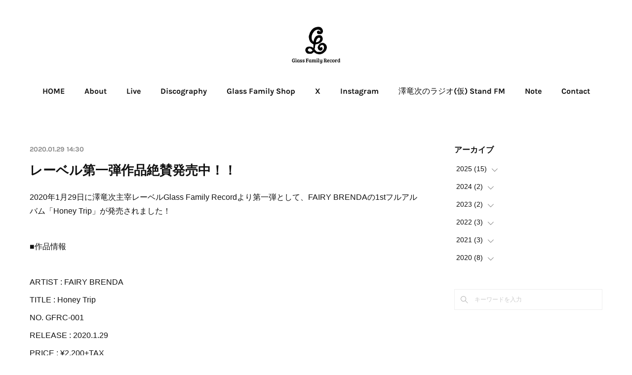

--- FILE ---
content_type: text/html; charset=utf-8
request_url: https://www.glassfamilyrecord.com/posts/7432530
body_size: 9198
content:
<!doctype html>

            <html lang="ja" data-reactroot=""><head><meta charSet="UTF-8"/><meta http-equiv="X-UA-Compatible" content="IE=edge"/><meta name="viewport" content="width=device-width,user-scalable=no,initial-scale=1.0,minimum-scale=1.0,maximum-scale=1.0"/><title data-react-helmet="true">レーベル第一弾作品絶賛発売中！！ | Glass Family Record</title><link data-react-helmet="true" rel="canonical" href="https://www.glassfamilyrecord.com/posts/7432530/"/><meta name="description" content="2020年1月29日に澤竜次主宰レーベルGlass Family Recordより第一弾として、FAIRY BRENDAの1stフルアルバム「Honey Trip」が発売されました！■作品情報 ART"/><meta property="fb:app_id" content="522776621188656"/><meta property="og:url" content="https://www.glassfamilyrecord.com/posts/7432530"/><meta property="og:type" content="article"/><meta property="og:title" content="レーベル第一弾作品絶賛発売中！！"/><meta property="og:description" content="2020年1月29日に澤竜次主宰レーベルGlass Family Recordより第一弾として、FAIRY BRENDAの1stフルアルバム「Honey Trip」が発売されました！■作品情報 ART"/><meta property="og:image" content="https://cdn.amebaowndme.com/madrid-prd/madrid-web/images/sites/545609/cc68f16be0bc22c1048905174f3cc25d_c9137743af2efe234a3a0478d1672530.jpg"/><meta property="og:site_name" content="Glass Family Record"/><meta property="og:locale" content="ja_JP"/><meta name="twitter:card" content="summary_large_image"/><meta name="twitter:site" content="@amebaownd"/><meta name="twitter:title" content="レーベル第一弾作品絶賛発売中！！ | Glass Family Record"/><meta name="twitter:description" content="2020年1月29日に澤竜次主宰レーベルGlass Family Recordより第一弾として、FAIRY BRENDAの1stフルアルバム「Honey Trip」が発売されました！■作品情報 ART"/><meta name="twitter:image" content="https://cdn.amebaowndme.com/madrid-prd/madrid-web/images/sites/545609/cc68f16be0bc22c1048905174f3cc25d_c9137743af2efe234a3a0478d1672530.jpg"/><meta name="twitter:app:id:iphone" content="911640835"/><meta name="twitter:app:url:iphone" content="amebaownd://public/sites/545609/posts/7432530"/><meta name="twitter:app:id:googleplay" content="jp.co.cyberagent.madrid"/><meta name="twitter:app:url:googleplay" content="amebaownd://public/sites/545609/posts/7432530"/><meta name="twitter:app:country" content="US"/><link rel="amphtml" href="https://amp.amebaownd.com/posts/7432530"/><link rel="alternate" type="application/rss+xml" title="Glass Family Record" href="https://www.glassfamilyrecord.com/rss.xml"/><link rel="alternate" type="application/atom+xml" title="Glass Family Record" href="https://www.glassfamilyrecord.com/atom.xml"/><link rel="sitemap" type="application/xml" title="Sitemap" href="/sitemap.xml"/><link href="https://static.amebaowndme.com/madrid-frontend/css/user.min-a66be375c.css" rel="stylesheet" type="text/css"/><link href="https://static.amebaowndme.com/madrid-frontend/css/justin/index.min-a66be375c.css" rel="stylesheet" type="text/css"/><link rel="icon" href="https://cdn.amebaowndme.com/madrid-prd/madrid-web/images/sites/545609/309a2b50b485ac4cbb38fc9a4610f5f7_af6ee134e20e0fdb7c9b644853586b85.png?width=32&amp;height=32"/><link rel="apple-touch-icon" href="https://cdn.amebaowndme.com/madrid-prd/madrid-web/images/sites/545609/309a2b50b485ac4cbb38fc9a4610f5f7_af6ee134e20e0fdb7c9b644853586b85.png?width=180&amp;height=180"/><style id="site-colors" charSet="UTF-8">.u-nav-clr {
  color: #111111;
}
.u-nav-bdr-clr {
  border-color: #111111;
}
.u-nav-bg-clr {
  background-color: #ffffff;
}
.u-nav-bg-bdr-clr {
  border-color: #ffffff;
}
.u-site-clr {
  color: #111111;
}
.u-base-bg-clr {
  background-color: #ffffff;
}
.u-btn-clr {
  color: #777777;
}
.u-btn-clr:hover,
.u-btn-clr--active {
  color: rgba(119,119,119, 0.7);
}
.u-btn-clr--disabled,
.u-btn-clr:disabled {
  color: rgba(119,119,119, 0.5);
}
.u-btn-bdr-clr {
  border-color: #999999;
}
.u-btn-bdr-clr:hover,
.u-btn-bdr-clr--active {
  border-color: rgba(153,153,153, 0.7);
}
.u-btn-bdr-clr--disabled,
.u-btn-bdr-clr:disabled {
  border-color: rgba(153,153,153, 0.5);
}
.u-btn-bg-clr {
  background-color: #999999;
}
.u-btn-bg-clr:hover,
.u-btn-bg-clr--active {
  background-color: rgba(153,153,153, 0.7);
}
.u-btn-bg-clr--disabled,
.u-btn-bg-clr:disabled {
  background-color: rgba(153,153,153, 0.5);
}
.u-txt-clr {
  color: #111111;
}
.u-txt-clr--lv1 {
  color: rgba(17,17,17, 0.7);
}
.u-txt-clr--lv2 {
  color: rgba(17,17,17, 0.5);
}
.u-txt-clr--lv3 {
  color: rgba(17,17,17, 0.3);
}
.u-txt-bg-clr {
  background-color: #e7e7e7;
}
.u-lnk-clr,
.u-clr-area a {
  color: #9bc716;
}
.u-lnk-clr:visited,
.u-clr-area a:visited {
  color: rgba(155,199,22, 0.7);
}
.u-lnk-clr:hover,
.u-clr-area a:hover {
  color: rgba(155,199,22, 0.5);
}
.u-ttl-blk-clr {
  color: #111111;
}
.u-ttl-blk-bdr-clr {
  border-color: #111111;
}
.u-ttl-blk-bdr-clr--lv1 {
  border-color: #cfcfcf;
}
.u-bdr-clr {
  border-color: #eeeeee;
}
.u-acnt-bdr-clr {
  border-color: #ccff33;
}
.u-acnt-bg-clr {
  background-color: #ccff33;
}
body {
  background-color: #ffffff;
}
blockquote {
  color: rgba(17,17,17, 0.7);
  border-left-color: #eeeeee;
};</style><style id="user-css" charSet="UTF-8">;</style><style media="screen and (max-width: 800px)" id="user-sp-css" charSet="UTF-8">;</style><script>
              (function(i,s,o,g,r,a,m){i['GoogleAnalyticsObject']=r;i[r]=i[r]||function(){
              (i[r].q=i[r].q||[]).push(arguments)},i[r].l=1*new Date();a=s.createElement(o),
              m=s.getElementsByTagName(o)[0];a.async=1;a.src=g;m.parentNode.insertBefore(a,m)
              })(window,document,'script','//www.google-analytics.com/analytics.js','ga');
            </script></head><body id="mdrd-a66be375c" class="u-txt-clr u-base-bg-clr theme-justin plan-premium hide-owndbar "><noscript><iframe src="//www.googletagmanager.com/ns.html?id=GTM-PXK9MM" height="0" width="0" style="display:none;visibility:hidden"></iframe></noscript><script>
            (function(w,d,s,l,i){w[l]=w[l]||[];w[l].push({'gtm.start':
            new Date().getTime(),event:'gtm.js'});var f=d.getElementsByTagName(s)[0],
            j=d.createElement(s),dl=l!='dataLayer'?'&l='+l:'';j.async=true;j.src=
            '//www.googletagmanager.com/gtm.js?id='+i+dl;f.parentNode.insertBefore(j,f);
            })(window,document, 'script', 'dataLayer', 'GTM-PXK9MM');
            </script><div id="content"><div class="page " data-reactroot=""><div class="page__outer"><div class="page__inner u-base-bg-clr"><header class="page__header header u-acnt-bdr-clr u-nav-bg-clr"><div class="header__inner"><div class="header__site-info"><div class="header__logo"><div><img alt=""/></div></div></div><nav role="navigation" class="header__nav global-nav u-font js-nav-overflow-criterion is-invisible"><ul class="global-nav__list u-nav-bg-clr u-bdr-clr "><li class="global-nav__item u-bdr-clr js-nav-item " data-item-title="HOME" data-item-page-id="2213047" data-item-url-path="./"><a target="" class="u-nav-clr u-font" href="/">HOME</a></li><li class="global-nav__item u-bdr-clr js-nav-item " data-item-title="About" data-item-page-id="2278745" data-item-url-path="./pages/2278745/static"><a target="" class="u-nav-clr u-font" href="/pages/2278745/static">About</a></li><li class="global-nav__item u-bdr-clr js-nav-item " data-item-title="Live" data-item-page-id="2278929" data-item-url-path="./pages/2278929/page_201809212306"><a target="" class="u-nav-clr u-font" href="/pages/2278929/page_201809212306">Live</a></li><li class="global-nav__item u-bdr-clr js-nav-item " data-item-title="Discography" data-item-page-id="2330328" data-item-url-path="./pages/2330328/page_201810172124"><a target="" class="u-nav-clr u-font" href="/pages/2330328/page_201810172124">Discography</a></li><li class="global-nav__item u-bdr-clr js-nav-item " data-item-title="Glass Family Shop" data-item-page-id="0" data-item-url-path="https://glassfamily.theshop.jp/"><a href="https://glassfamily.theshop.jp/" target="_blank" class="u-nav-clr u-font">Glass Family Shop</a></li><li class="global-nav__item u-bdr-clr js-nav-item " data-item-title="X" data-item-page-id="0" data-item-url-path="https://x.com/GlassFamily_Rec"><a href="https://x.com/GlassFamily_Rec" target="_blank" class="u-nav-clr u-font">X</a></li><li class="global-nav__item u-bdr-clr js-nav-item " data-item-title="Instagram" data-item-page-id="2278744" data-item-url-path="./pages/2278744/instagramAlbum"><a target="" class="u-nav-clr u-font" href="/pages/2278744/instagramAlbum">Instagram</a></li><li class="global-nav__item u-bdr-clr js-nav-item " data-item-title="澤竜次のラジオ(仮) Stand FM" data-item-page-id="9156835" data-item-url-path="./pages/9156835/page_202508021334"><a target="" class="u-nav-clr u-font" href="/pages/9156835/page_202508021334">澤竜次のラジオ(仮) Stand FM</a></li><li class="global-nav__item u-bdr-clr js-nav-item " data-item-title="Note" data-item-page-id="0" data-item-url-path="https://note.com/glassfamily"><a href="https://note.com/glassfamily" target="_blank" class="u-nav-clr u-font">Note</a></li><li class="global-nav__item u-bdr-clr js-nav-item " data-item-title="Contact" data-item-page-id="9208285" data-item-url-path="./pages/9208285/page_202508251530"><a target="" class="u-nav-clr u-font" href="/pages/9208285/page_202508251530">Contact</a></li></ul></nav><div class="header__icon header-icon"><span class="header-icon__item u-nav-bdr-clr"></span><span class="header-icon__item u-nav-bdr-clr"></span></div></div></header><div class="page__keyvisual keyvisual"><div style="background-image:url(https://cdn.amebaowndme.com/madrid-prd/madrid-web/images/sites/545609/4ca0fd9d36efb8fe05c8a618c948580e_7aa28f2b3d57240185b31c5f90403154.jpg?width=1600)" class="keyvisual__image"></div></div><div class="page__container page-container"><div class="page-container-inner"><div class="page-container__main"><div class="page__content"><div class="page__content-inner u-base-bg-clr"><div role="main" class="page__main page__main--blog-detail"><div class="section"><div class="blog-article-outer"><article class="blog-article"><div class="blog-article__inner"><div class="blog-article__header"><time class="u-font u-txt-clr u-txt-clr--lv2" dateTime="2020-01-29T14:30:12Z">2020.01.29 14:30</time><div class="blog-article__title blog-title"><h1 class="blog-title__text u-txt-clr">レーベル第一弾作品絶賛発売中！！</h1></div></div><div class="blog-article__content"><div class="blog-article__body blog-body"><div class="blog-body__item"><div class="blog-body__text u-txt-clr u-clr-area" data-block-type="text"><div>2020年1月29日に澤竜次主宰レーベルGlass Family Recordより第一弾として、FAIRY BRENDAの1stフルアルバム「Honey Trip」が発売されました！</div><div><br></div><div>■作品情報</div><div>&nbsp;</div><div>ARTIST : FAIRY BRENDA</div><div>TITLE : Honey Trip</div><div>NO. GFRC-001</div><div>RELEASE : 2020.1.29</div><div>PRICE : ¥2,200+TAX</div><div>&nbsp;</div><div>トラックリスト</div><div>&nbsp;</div><div>01 Hole Tripper</div><div>02 白く透き通るキミ</div><div>03 プール</div><div>04 Destination</div><div>05 雲間にファンファーレ</div><div>06 Restaurant</div><div>07 ロケットとマリア</div><div>08 Paper Moon</div><div>09 ロマンス</div><div>10 ゼリー</div></div></div><div class="blog-body__item"><div class="img img__item--"><div><img alt=""/></div></div></div><div class="blog-body__item"><div class="img img__item--"><div><img alt=""/></div></div></div></div></div><div class="blog-article__footer"><div class="bloginfo"><div class="bloginfo__category bloginfo-category"><ul class="bloginfo-category__list bloginfo-category-list"><li class="bloginfo-category-list__item"><a class="u-txt-clr u-txt-clr--lv2" href="/posts/categories/12007640">News<!-- -->(<!-- -->32<!-- -->)</a></li></ul></div></div><div class="reblog-btn-outer"><div class="reblog-btn-body"><button class="reblog-btn"><span class="reblog-btn__inner"><span class="icon icon--reblog2"></span></span></button></div></div></div></div><div class="complementary-outer complementary-outer--slot2"><div class="complementary complementary--shareButton "><div class="block-type--shareButton"><div class="share share--circle share--circle-5"><button class="share__btn--facebook share__btn share__btn--circle"><span aria-hidden="true" class="icon--facebook icon"></span></button><button class="share__btn--twitter share__btn share__btn--circle"><span aria-hidden="true" class="icon--twitter icon"></span></button><button class="share__btn--hatenabookmark share__btn share__btn--circle"><span aria-hidden="true" class="icon--hatenabookmark icon"></span></button><button class="share__btn--pocket share__btn share__btn--circle"><span aria-hidden="true" class="icon--pocket icon"></span></button><button class="share__btn--googleplus share__btn share__btn--circle"><span aria-hidden="true" class="icon--googleplus icon"></span></button></div></div></div></div><div class="blog-article__comment"><div class="comment-list js-comment-list" style="display:none"><div><p class="comment-count u-txt-clr u-txt-clr--lv2"><span>0</span>コメント</p><ul><li class="comment-list__item comment-item js-comment-form"><div class="comment-item__body"><form class="comment-item__form u-bdr-clr "><div class="comment-item__form-head"><textarea type="text" id="post-comment" maxLength="1100" placeholder="コメントする..." class="comment-item__input"></textarea></div><div class="comment-item__form-foot"><p class="comment-item__count-outer"><span class="comment-item__count ">1000</span> / 1000</p><button type="submit" disabled="" class="comment-item__submit">投稿</button></div></form></div></li></ul></div></div></div><div class="pswp" tabindex="-1" role="dialog" aria-hidden="true"><div class="pswp__bg"></div><div class="pswp__scroll-wrap"><div class="pswp__container"><div class="pswp__item"></div><div class="pswp__item"></div><div class="pswp__item"></div></div><div class="pswp__ui pswp__ui--hidden"><div class="pswp__top-bar"><div class="pswp__counter"></div><button class="pswp__button pswp__button--close" title="Close (Esc)"></button><button class="pswp__button pswp__button--share" title="Share"></button><button class="pswp__button pswp__button--fs" title="Toggle fullscreen"></button><button class="pswp__button pswp__button--zoom" title="Zoom in/out"></button><div class="pswp__preloader"><div class="pswp__preloader__icn"><div class="pswp__preloader__cut"><div class="pswp__preloader__donut"></div></div></div></div></div><div class="pswp__share-modal pswp__share-modal--hidden pswp__single-tap"><div class="pswp__share-tooltip"></div></div><div class="pswp__button pswp__button--close pswp__close"><span class="pswp__close__item pswp__close"></span><span class="pswp__close__item pswp__close"></span></div><div class="pswp__bottom-bar"><button class="pswp__button pswp__button--arrow--left js-lightbox-arrow" title="Previous (arrow left)"></button><button class="pswp__button pswp__button--arrow--right js-lightbox-arrow" title="Next (arrow right)"></button></div><div class=""><div class="pswp__caption"><div class="pswp__caption"></div><div class="pswp__caption__link"><a class="js-link"></a></div></div></div></div></div></div></article></div></div></div></div></div></div><aside class="page-container__side page-container__side--east"><div class="complementary-outer complementary-outer--slot11"><div class="complementary complementary--postsArchive complementary--sidebar"><div class="block-type--postsArchive"></div></div><div class="complementary complementary--keywordSearch complementary--sidebar"><div class="block-type--keywordSearch"><div class="block-type--keyword-search"><div class="keyword-search u-bdr-clr"><form action="" name="keywordSearchForm0" novalidate=""><label for="keyword-search-0" aria-hidden="true" class="keyword-search__icon icon icon--search3"></label><input type="search" id="keyword-search-0" placeholder="キーワードを入力" name="keyword" maxLength="100" class="keyword-search__input"/></form></div></div></div></div><div class="pswp" tabindex="-1" role="dialog" aria-hidden="true"><div class="pswp__bg"></div><div class="pswp__scroll-wrap"><div class="pswp__container"><div class="pswp__item"></div><div class="pswp__item"></div><div class="pswp__item"></div></div><div class="pswp__ui pswp__ui--hidden"><div class="pswp__top-bar"><div class="pswp__counter"></div><button class="pswp__button pswp__button--close" title="Close (Esc)"></button><button class="pswp__button pswp__button--share" title="Share"></button><button class="pswp__button pswp__button--fs" title="Toggle fullscreen"></button><button class="pswp__button pswp__button--zoom" title="Zoom in/out"></button><div class="pswp__preloader"><div class="pswp__preloader__icn"><div class="pswp__preloader__cut"><div class="pswp__preloader__donut"></div></div></div></div></div><div class="pswp__share-modal pswp__share-modal--hidden pswp__single-tap"><div class="pswp__share-tooltip"></div></div><div class="pswp__button pswp__button--close pswp__close"><span class="pswp__close__item pswp__close"></span><span class="pswp__close__item pswp__close"></span></div><div class="pswp__bottom-bar"><button class="pswp__button pswp__button--arrow--left js-lightbox-arrow" title="Previous (arrow left)"></button><button class="pswp__button pswp__button--arrow--right js-lightbox-arrow" title="Next (arrow right)"></button></div><div class=""><div class="pswp__caption"><div class="pswp__caption"></div><div class="pswp__caption__link"><a class="js-link"></a></div></div></div></div></div></div></div></aside></div></div><footer role="contentinfo" class="page__footer footer" style="opacity:1 !important;visibility:visible !important;text-indent:0 !important;overflow:visible !important;position:static !important"><div class="footer__inner u-bdr-clr " style="opacity:1 !important;visibility:visible !important;text-indent:0 !important;overflow:visible !important;display:block !important;transform:none !important"><div class="footer__item u-bdr-clr" style="opacity:1 !important;visibility:visible !important;text-indent:0 !important;overflow:visible !important;display:block !important;transform:none !important"><p class="footer__copyright u-font"><small class="u-txt-clr u-txt-clr--lv2 u-font" style="color:rgba(17,17,17, 0.5) !important">Copyright © Glass Family Record, Inc. All Rights Reserved.</small></p></div></div></footer></div></div><div class="toast"></div></div></div><script charSet="UTF-8">window.mdrdEnv="prd";</script><script charSet="UTF-8">window.INITIAL_STATE={"authenticate":{"authCheckCompleted":false,"isAuthorized":false},"blogPostReblogs":{},"category":{},"currentSite":{"fetching":false,"status":null,"site":{}},"shopCategory":{},"categories":{},"notifications":{},"page":{},"paginationTitle":{},"postArchives":{},"postComments":{"7432530":{"data":[],"pagination":{"total":0,"offset":0,"limit":0,"cursors":{"after":"","before":""}},"fetching":false},"submitting":false,"postStatus":null},"postDetail":{"postDetail-blogPostId:7432530":{"fetching":false,"loaded":true,"meta":{"code":200},"data":{"id":"7432530","userId":"703456","siteId":"545609","status":"publish","title":"レーベル第一弾作品絶賛発売中！！","contents":[{"type":"text","format":"html","value":"\u003Cdiv\u003E2020年1月29日に澤竜次主宰レーベルGlass Family Recordより第一弾として、FAIRY BRENDAの1stフルアルバム「Honey Trip」が発売されました！\u003C\u002Fdiv\u003E\u003Cdiv\u003E\u003Cbr\u003E\u003C\u002Fdiv\u003E\u003Cdiv\u003E■作品情報\u003C\u002Fdiv\u003E\u003Cdiv\u003E&nbsp;\u003C\u002Fdiv\u003E\u003Cdiv\u003EARTIST : FAIRY BRENDA\u003C\u002Fdiv\u003E\u003Cdiv\u003ETITLE : Honey Trip\u003C\u002Fdiv\u003E\u003Cdiv\u003ENO. GFRC-001\u003C\u002Fdiv\u003E\u003Cdiv\u003ERELEASE : 2020.1.29\u003C\u002Fdiv\u003E\u003Cdiv\u003EPRICE : ¥2,200+TAX\u003C\u002Fdiv\u003E\u003Cdiv\u003E&nbsp;\u003C\u002Fdiv\u003E\u003Cdiv\u003Eトラックリスト\u003C\u002Fdiv\u003E\u003Cdiv\u003E&nbsp;\u003C\u002Fdiv\u003E\u003Cdiv\u003E01 Hole Tripper\u003C\u002Fdiv\u003E\u003Cdiv\u003E02 白く透き通るキミ\u003C\u002Fdiv\u003E\u003Cdiv\u003E03 プール\u003C\u002Fdiv\u003E\u003Cdiv\u003E04 Destination\u003C\u002Fdiv\u003E\u003Cdiv\u003E05 雲間にファンファーレ\u003C\u002Fdiv\u003E\u003Cdiv\u003E06 Restaurant\u003C\u002Fdiv\u003E\u003Cdiv\u003E07 ロケットとマリア\u003C\u002Fdiv\u003E\u003Cdiv\u003E08 Paper Moon\u003C\u002Fdiv\u003E\u003Cdiv\u003E09 ロマンス\u003C\u002Fdiv\u003E\u003Cdiv\u003E10 ゼリー\u003C\u002Fdiv\u003E"},{"type":"image","fit":true,"scale":1,"align":"","url":"https:\u002F\u002Fcdn.amebaowndme.com\u002Fmadrid-prd\u002Fmadrid-web\u002Fimages\u002Fsites\u002F545609\u002Fcc68f16be0bc22c1048905174f3cc25d_c9137743af2efe234a3a0478d1672530.jpg","link":"","width":730,"height":727,"target":"_self","lightboxIndex":0},{"type":"image","fit":true,"scale":1,"align":"","url":"https:\u002F\u002Fcdn.amebaowndme.com\u002Fmadrid-prd\u002Fmadrid-web\u002Fimages\u002Fsites\u002F545609\u002F158102d1f0f517650a893584a7b3cecf_79d98951a5acce9e2271b47d5a659add.jpg","link":"","width":2000,"height":1332,"target":"_self","lightboxIndex":1}],"urlPath":"","publishedUrl":"https:\u002F\u002Fwww.glassfamilyrecord.com\u002Fposts\u002F7432530","ogpDescription":"","ogpImageUrl":"","contentFiltered":"","viewCount":0,"commentCount":0,"reblogCount":0,"prevBlogPost":{"id":"7702154","title":"ONE TONGUE magazineにて「Honey Trip」ディスクレビュー掲載中！","summary":"ライター沖さやこさんのサイトONE TONGUE magazineにてFAIRY BRENDAの1stフルアルバム「Honey Trip」のディスクレビューを掲載して頂きました！下記ページから是非お読み下さい。","imageUrl":"http:\u002F\u002Fone-tongue.net\u002Fwp-content\u002Fuploads\u002Fmain-img01.jpg","publishedAt":"2020-02-03T10:24:09Z"},"nextBlogPost":{"id":"0","title":"","summary":"","imageUrl":"","publishedAt":"0001-01-01T00:00:00Z"},"rebloggedPost":false,"blogCategories":[{"id":"12007640","siteId":"545609","label":"News","publishedCount":32,"createdAt":"2025-06-05T03:59:42Z","updatedAt":"2026-01-18T01:04:42Z"}],"user":{"id":"703456","nickname":"Glass Family","description":"","official":false,"photoUrl":"https:\u002F\u002Fprofile-api.ameba.jp\u002Fv2\u002Fas\u002Fr36ef7aaaf0f446de0f1203992f47c17fb5742ab\u002FprofileImage?cat=300","followingCount":0,"createdAt":"2018-08-26T06:18:41Z","updatedAt":"2026-01-07T15:24:00Z"},"updateUser":{"id":"703456","nickname":"Glass Family","description":"","official":false,"photoUrl":"https:\u002F\u002Fprofile-api.ameba.jp\u002Fv2\u002Fas\u002Fr36ef7aaaf0f446de0f1203992f47c17fb5742ab\u002FprofileImage?cat=300","followingCount":0,"createdAt":"2018-08-26T06:18:41Z","updatedAt":"2026-01-07T15:24:00Z"},"comments":{"pagination":{"total":0,"offset":0,"limit":0,"cursors":{"after":"","before":""}},"data":[]},"publishedAt":"2020-01-29T14:30:12Z","createdAt":"2019-12-12T10:47:48Z","updatedAt":"2025-06-05T04:02:43Z","version":5}}},"postList":{},"shopList":{},"shopItemDetail":{},"pureAd":{},"keywordSearch":{},"proxyFrame":{"loaded":false},"relatedPostList":{},"route":{"route":{"path":"\u002Fposts\u002F:blog_post_id","component":function Connect(props, context) {
        _classCallCheck(this, Connect);

        var _this = _possibleConstructorReturn(this, _Component.call(this, props, context));

        _this.version = version;
        _this.store = props.store || context.store;

        (0, _invariant2["default"])(_this.store, 'Could not find "store" in either the context or ' + ('props of "' + connectDisplayName + '". ') + 'Either wrap the root component in a <Provider>, ' + ('or explicitly pass "store" as a prop to "' + connectDisplayName + '".'));

        var storeState = _this.store.getState();
        _this.state = { storeState: storeState };
        _this.clearCache();
        return _this;
      },"route":{"id":"0","type":"blog_post_detail","idForType":"0","title":"","urlPath":"\u002Fposts\u002F:blog_post_id","isHomePage":false}},"params":{"blog_post_id":"7432530"},"location":{"pathname":"\u002Fposts\u002F7432530","search":"","hash":"","action":"POP","key":"rr8rb4","query":{}}},"siteConfig":{"tagline":"澤竜次主宰レーベルGlass Family RecordのOfficial Web Site","title":"Glass Family Record","copyright":"Copyright © Glass Family Record, Inc. All Rights Reserved.","iconUrl":"https:\u002F\u002Fcdn.amebaowndme.com\u002Fmadrid-prd\u002Fmadrid-web\u002Fimages\u002Fsites\u002F545609\u002F05fa3ceddb06743052725d8188ee8572_b6bff656117d4a887ca60760a3a81c22.jpg","logoUrl":"https:\u002F\u002Fcdn.amebaowndme.com\u002Fmadrid-prd\u002Fmadrid-web\u002Fimages\u002Fsites\u002F545609\u002F8013f7836181aafd357afcaabb414dda_4533342927e7c8e0f40cffa4e0f4b632.png","coverImageUrl":"https:\u002F\u002Fcdn.amebaowndme.com\u002Fmadrid-prd\u002Fmadrid-web\u002Fimages\u002Fsites\u002F545609\u002F4ca0fd9d36efb8fe05c8a618c948580e_7aa28f2b3d57240185b31c5f90403154.jpg","homePageId":"2213047","siteId":"545609","siteCategoryIds":[386,426,427],"themeId":"14","theme":"justin","shopId":"","openedShop":false,"shop":{"law":{"userType":"","corporateName":"","firstName":"","lastName":"","zipCode":"","prefecture":"","address":"","telNo":"","aboutContact":"","aboutPrice":"","aboutPay":"","aboutService":"","aboutReturn":""},"privacyPolicy":{"operator":"","contact":"","collectAndUse":"","restrictionToThirdParties":"","supervision":"","disclosure":"","cookie":""}},"user":{"id":"703456","nickname":"Glass Family","photoUrl":"","createdAt":"2018-08-26T06:18:41Z","updatedAt":"2026-01-07T15:24:00Z"},"commentApproval":"reject","plan":{"id":"5","name":"premium-monthly","ownd_header":true,"powered_by":true,"pure_ads":true},"verifiedType":"general","navigations":[{"title":"HOME","urlPath":".\u002F","target":"_self","pageId":"2213047"},{"title":"About","urlPath":".\u002Fpages\u002F2278745\u002Fstatic","target":"_self","pageId":"2278745"},{"title":"Live","urlPath":".\u002Fpages\u002F2278929\u002Fpage_201809212306","target":"_self","pageId":"2278929"},{"title":"Discography","urlPath":".\u002Fpages\u002F2330328\u002Fpage_201810172124","target":"_self","pageId":"2330328"},{"title":"Glass Family Shop","urlPath":"https:\u002F\u002Fglassfamily.theshop.jp\u002F","target":"_blank","pageId":"0"},{"title":"X","urlPath":"https:\u002F\u002Fx.com\u002FGlassFamily_Rec","target":"_blank","pageId":"0"},{"title":"Instagram","urlPath":".\u002Fpages\u002F2278744\u002FinstagramAlbum","target":"_self","pageId":"2278744"},{"title":"澤竜次のラジオ(仮) Stand FM","urlPath":".\u002Fpages\u002F9156835\u002Fpage_202508021334","target":"_self","pageId":"9156835"},{"title":"Note","urlPath":"https:\u002F\u002Fnote.com\u002Fglassfamily","target":"_blank","pageId":"0"},{"title":"Contact","urlPath":".\u002Fpages\u002F9208285\u002Fpage_202508251530","target":"_self","pageId":"9208285"}],"routings":[{"id":"0","type":"blog","idForType":"0","title":"","urlPath":"\u002Fposts\u002Fpage\u002F:page_num","isHomePage":false},{"id":"0","type":"blog_post_archive","idForType":"0","title":"","urlPath":"\u002Fposts\u002Farchives\u002F:yyyy\u002F:mm","isHomePage":false},{"id":"0","type":"blog_post_archive","idForType":"0","title":"","urlPath":"\u002Fposts\u002Farchives\u002F:yyyy\u002F:mm\u002Fpage\u002F:page_num","isHomePage":false},{"id":"0","type":"blog_post_category","idForType":"0","title":"","urlPath":"\u002Fposts\u002Fcategories\u002F:category_id","isHomePage":false},{"id":"0","type":"blog_post_category","idForType":"0","title":"","urlPath":"\u002Fposts\u002Fcategories\u002F:category_id\u002Fpage\u002F:page_num","isHomePage":false},{"id":"0","type":"author","idForType":"0","title":"","urlPath":"\u002Fauthors\u002F:user_id","isHomePage":false},{"id":"0","type":"author","idForType":"0","title":"","urlPath":"\u002Fauthors\u002F:user_id\u002Fpage\u002F:page_num","isHomePage":false},{"id":"0","type":"blog_post_category","idForType":"0","title":"","urlPath":"\u002Fposts\u002Fcategory\u002F:category_id","isHomePage":false},{"id":"0","type":"blog_post_category","idForType":"0","title":"","urlPath":"\u002Fposts\u002Fcategory\u002F:category_id\u002Fpage\u002F:page_num","isHomePage":false},{"id":"0","type":"blog_post_detail","idForType":"0","title":"","urlPath":"\u002Fposts\u002F:blog_post_id","isHomePage":false},{"id":"0","type":"keywordSearch","idForType":"0","title":"","urlPath":"\u002Fsearch\u002Fq\u002F:query","isHomePage":false},{"id":"0","type":"keywordSearch","idForType":"0","title":"","urlPath":"\u002Fsearch\u002Fq\u002F:query\u002Fpage\u002F:page_num","isHomePage":false},{"id":"9208317","type":"blog","idForType":"0","title":"News","urlPath":"\u002Fpages\u002F9208317\u002F","isHomePage":false},{"id":"9208317","type":"blog","idForType":"0","title":"News","urlPath":"\u002Fpages\u002F9208317\u002F:url_path","isHomePage":false},{"id":"9208285","type":"static","idForType":"0","title":"Contact","urlPath":"\u002Fpages\u002F9208285\u002F","isHomePage":false},{"id":"9208285","type":"static","idForType":"0","title":"Contact","urlPath":"\u002Fpages\u002F9208285\u002F:url_path","isHomePage":false},{"id":"9208273","type":"static","idForType":"0","title":"ページ","urlPath":"\u002Fpages\u002F9208273\u002F","isHomePage":false},{"id":"9208273","type":"static","idForType":"0","title":"ページ","urlPath":"\u002Fpages\u002F9208273\u002F:url_path","isHomePage":false},{"id":"9156835","type":"static","idForType":"0","title":"澤竜次のラジオ(仮) Stand FM","urlPath":"\u002Fpages\u002F9156835\u002F","isHomePage":false},{"id":"9156835","type":"static","idForType":"0","title":"澤竜次のラジオ(仮) Stand FM","urlPath":"\u002Fpages\u002F9156835\u002F:url_path","isHomePage":false},{"id":"9019353","type":"blog","idForType":"0","title":"Live","urlPath":"\u002Fpages\u002F9019353\u002F","isHomePage":false},{"id":"9019353","type":"blog","idForType":"0","title":"Live","urlPath":"\u002Fpages\u002F9019353\u002F:url_path","isHomePage":false},{"id":"9018266","type":"blog","idForType":"0","title":"Live","urlPath":"\u002Fpages\u002F9018266\u002F","isHomePage":false},{"id":"9018266","type":"blog","idForType":"0","title":"Live","urlPath":"\u002Fpages\u002F9018266\u002F:url_path","isHomePage":false},{"id":"9018263","type":"blog","idForType":"0","title":"記事一覧","urlPath":"\u002Fpages\u002F9018263\u002F","isHomePage":false},{"id":"9018263","type":"blog","idForType":"0","title":"記事一覧","urlPath":"\u002Fpages\u002F9018263\u002F:url_path","isHomePage":false},{"id":"9018238","type":"blog","idForType":"0","title":"Live","urlPath":"\u002Fpages\u002F9018238\u002F","isHomePage":false},{"id":"9018238","type":"blog","idForType":"0","title":"Live","urlPath":"\u002Fpages\u002F9018238\u002F:url_path","isHomePage":false},{"id":"9018214","type":"blog","idForType":"0","title":"Live","urlPath":"\u002Fpages\u002F9018214\u002F","isHomePage":false},{"id":"9018214","type":"blog","idForType":"0","title":"Live","urlPath":"\u002Fpages\u002F9018214\u002F:url_path","isHomePage":false},{"id":"9018204","type":"blog","idForType":"0","title":"記事一覧","urlPath":"\u002Fpages\u002F9018204\u002F","isHomePage":false},{"id":"9018204","type":"blog","idForType":"0","title":"記事一覧","urlPath":"\u002Fpages\u002F9018204\u002F:url_path","isHomePage":false},{"id":"8872725","type":"static","idForType":"0","title":"ページ","urlPath":"\u002Fpages\u002F8872725\u002F","isHomePage":false},{"id":"8872725","type":"static","idForType":"0","title":"ページ","urlPath":"\u002Fpages\u002F8872725\u002F:url_path","isHomePage":false},{"id":"3912910","type":"static","idForType":"0","title":"Media","urlPath":"\u002Fpages\u002F3912910\u002F","isHomePage":false},{"id":"3912910","type":"static","idForType":"0","title":"Media","urlPath":"\u002Fpages\u002F3912910\u002F:url_path","isHomePage":false},{"id":"2341478","type":"blog","idForType":"0","title":"Column-祖内好心宣-","urlPath":"\u002Fpages\u002F2341478\u002F","isHomePage":false},{"id":"2341478","type":"blog","idForType":"0","title":"Column-祖内好心宣-","urlPath":"\u002Fpages\u002F2341478\u002F:url_path","isHomePage":false},{"id":"2330328","type":"static","idForType":"0","title":"Discography","urlPath":"\u002Fpages\u002F2330328\u002F","isHomePage":false},{"id":"2330328","type":"static","idForType":"0","title":"Discography","urlPath":"\u002Fpages\u002F2330328\u002F:url_path","isHomePage":false},{"id":"2329467","type":"blog","idForType":"0","title":"News","urlPath":"\u002Fpages\u002F2329467\u002F","isHomePage":false},{"id":"2329467","type":"blog","idForType":"0","title":"News","urlPath":"\u002Fpages\u002F2329467\u002F:url_path","isHomePage":false},{"id":"2316696","type":"static","idForType":"0","title":"YouTube","urlPath":"\u002Fpages\u002F2316696\u002F","isHomePage":false},{"id":"2316696","type":"static","idForType":"0","title":"YouTube","urlPath":"\u002Fpages\u002F2316696\u002F:url_path","isHomePage":false},{"id":"2278929","type":"static","idForType":"0","title":"Live","urlPath":"\u002Fpages\u002F2278929\u002F","isHomePage":false},{"id":"2278929","type":"static","idForType":"0","title":"Live","urlPath":"\u002Fpages\u002F2278929\u002F:url_path","isHomePage":false},{"id":"2278745","type":"static","idForType":"0","title":"About","urlPath":"\u002Fpages\u002F2278745\u002F","isHomePage":false},{"id":"2278745","type":"static","idForType":"0","title":"About","urlPath":"\u002Fpages\u002F2278745\u002F:url_path","isHomePage":false},{"id":"2278744","type":"instagramAlbum","idForType":"54698","title":"Instagram","urlPath":"\u002Fpages\u002F2278744\u002F","isHomePage":false},{"id":"2278744","type":"instagramAlbum","idForType":"54698","title":"Instagram","urlPath":"\u002Fpages\u002F2278744\u002F:url_path","isHomePage":false},{"id":"2278744","type":"instagramAlbum","idForType":"54698","title":"Instagram","urlPath":"\u002Finstagram_photos\u002Fpage\u002F:page_num","isHomePage":false},{"id":"2278743","type":"twitterTimeline","idForType":"0","title":"Twitter","urlPath":"\u002Fpages\u002F2278743\u002F","isHomePage":false},{"id":"2278743","type":"twitterTimeline","idForType":"0","title":"Twitter","urlPath":"\u002Fpages\u002F2278743\u002F:url_path","isHomePage":false},{"id":"2213047","type":"static","idForType":"0","title":"HOME","urlPath":"\u002Fpages\u002F2213047\u002F","isHomePage":true},{"id":"2213047","type":"static","idForType":"0","title":"HOME","urlPath":"\u002Fpages\u002F2213047\u002F:url_path","isHomePage":true},{"id":"2213047","type":"static","idForType":"0","title":"HOME","urlPath":"\u002F","isHomePage":true}],"siteColors":{"navigationBackground":"#ffffff","navigationText":"#111111","siteTitleText":"#111111","background":"#ffffff","buttonBackground":"#999999","buttonText":"#777777","text":"#111111","link":"#9bc716","titleBlock":"#111111","border":"#eeeeee","accent":"#ccff33"},"wovnioAttribute":"","useAuthorBlock":false,"twitterHashtags":"","createdAt":"2018-08-26T06:19:31Z","seoTitle":"Glass Family Record","isPreview":false,"siteCategory":[{"id":"386","label":"著名人"},{"id":"426","label":"ミュージシャン"},{"id":"427","label":"ポップス・ロック"}],"previewPost":null,"previewShopItem":null,"hasAmebaIdConnection":false,"serverTime":"2026-01-28T12:46:00Z","complementaries":{"1":{"contents":{"layout":{"rows":[{"columns":[{"blocks":[]}]}]}},"created_at":"2018-09-21T12:57:01Z","updated_at":"2018-09-21T12:57:01Z"},"2":{"contents":{"layout":{"rows":[{"columns":[{"blocks":[{"type":"shareButton","design":"circle","providers":["facebook","twitter","hatenabookmark","pocket","googleplus"]}]}]}]}},"created_at":"2018-08-26T06:19:31Z","updated_at":"2018-09-21T12:57:01Z"},"3":{"contents":{"layout":{"rows":[{"columns":[{"blocks":[]}]}]}},"created_at":"2018-09-21T12:57:01Z","updated_at":"2018-09-21T12:57:01Z"},"4":{"contents":{"layout":{"rows":[{"columns":[{"blocks":[]}]}]}},"created_at":"2018-09-21T12:57:01Z","updated_at":"2018-09-21T12:57:01Z"},"11":{"contents":{"layout":{"rows":[{"columns":[{"blocks":[{"type":"postsArchive","heading":"アーカイブ","showHeading":true,"design":"accordion"},{"type":"keywordSearch","heading":"","showHeading":false}]}]}]}},"created_at":"2018-08-26T06:19:31Z","updated_at":"2025-06-17T16:30:51Z"}},"siteColorsCss":".u-nav-clr {\n  color: #111111;\n}\n.u-nav-bdr-clr {\n  border-color: #111111;\n}\n.u-nav-bg-clr {\n  background-color: #ffffff;\n}\n.u-nav-bg-bdr-clr {\n  border-color: #ffffff;\n}\n.u-site-clr {\n  color: #111111;\n}\n.u-base-bg-clr {\n  background-color: #ffffff;\n}\n.u-btn-clr {\n  color: #777777;\n}\n.u-btn-clr:hover,\n.u-btn-clr--active {\n  color: rgba(119,119,119, 0.7);\n}\n.u-btn-clr--disabled,\n.u-btn-clr:disabled {\n  color: rgba(119,119,119, 0.5);\n}\n.u-btn-bdr-clr {\n  border-color: #999999;\n}\n.u-btn-bdr-clr:hover,\n.u-btn-bdr-clr--active {\n  border-color: rgba(153,153,153, 0.7);\n}\n.u-btn-bdr-clr--disabled,\n.u-btn-bdr-clr:disabled {\n  border-color: rgba(153,153,153, 0.5);\n}\n.u-btn-bg-clr {\n  background-color: #999999;\n}\n.u-btn-bg-clr:hover,\n.u-btn-bg-clr--active {\n  background-color: rgba(153,153,153, 0.7);\n}\n.u-btn-bg-clr--disabled,\n.u-btn-bg-clr:disabled {\n  background-color: rgba(153,153,153, 0.5);\n}\n.u-txt-clr {\n  color: #111111;\n}\n.u-txt-clr--lv1 {\n  color: rgba(17,17,17, 0.7);\n}\n.u-txt-clr--lv2 {\n  color: rgba(17,17,17, 0.5);\n}\n.u-txt-clr--lv3 {\n  color: rgba(17,17,17, 0.3);\n}\n.u-txt-bg-clr {\n  background-color: #e7e7e7;\n}\n.u-lnk-clr,\n.u-clr-area a {\n  color: #9bc716;\n}\n.u-lnk-clr:visited,\n.u-clr-area a:visited {\n  color: rgba(155,199,22, 0.7);\n}\n.u-lnk-clr:hover,\n.u-clr-area a:hover {\n  color: rgba(155,199,22, 0.5);\n}\n.u-ttl-blk-clr {\n  color: #111111;\n}\n.u-ttl-blk-bdr-clr {\n  border-color: #111111;\n}\n.u-ttl-blk-bdr-clr--lv1 {\n  border-color: #cfcfcf;\n}\n.u-bdr-clr {\n  border-color: #eeeeee;\n}\n.u-acnt-bdr-clr {\n  border-color: #ccff33;\n}\n.u-acnt-bg-clr {\n  background-color: #ccff33;\n}\nbody {\n  background-color: #ffffff;\n}\nblockquote {\n  color: rgba(17,17,17, 0.7);\n  border-left-color: #eeeeee;\n}","siteFont":{"id":"23","name":"Karla"},"siteCss":"","siteSpCss":"","meta":{"Title":"レーベル第一弾作品絶賛発売中！！ | Glass Family Record","Description":"2020年1月29日に澤竜次主宰レーベルGlass Family Recordより第一弾として、FAIRY BRENDAの1stフルアルバム「Honey Trip」が発売されました！■作品情報 ART","Keywords":"","Noindex":false,"Nofollow":false,"CanonicalUrl":"https:\u002F\u002Fwww.glassfamilyrecord.com\u002Fposts\u002F7432530","AmpHtml":"https:\u002F\u002Famp.amebaownd.com\u002Fposts\u002F7432530","DisabledFragment":false,"OgMeta":{"Type":"article","Title":"レーベル第一弾作品絶賛発売中！！","Description":"2020年1月29日に澤竜次主宰レーベルGlass Family Recordより第一弾として、FAIRY BRENDAの1stフルアルバム「Honey Trip」が発売されました！■作品情報 ART","Image":"https:\u002F\u002Fcdn.amebaowndme.com\u002Fmadrid-prd\u002Fmadrid-web\u002Fimages\u002Fsites\u002F545609\u002Fcc68f16be0bc22c1048905174f3cc25d_c9137743af2efe234a3a0478d1672530.jpg","SiteName":"Glass Family Record","Locale":"ja_JP"},"DeepLinkMeta":{"Ios":{"Url":"amebaownd:\u002F\u002Fpublic\u002Fsites\u002F545609\u002Fposts\u002F7432530","AppStoreId":"911640835","AppName":"Ameba Ownd"},"Android":{"Url":"amebaownd:\u002F\u002Fpublic\u002Fsites\u002F545609\u002Fposts\u002F7432530","AppName":"Ameba Ownd","Package":"jp.co.cyberagent.madrid"},"WebUrl":"https:\u002F\u002Fwww.glassfamilyrecord.com\u002Fposts\u002F7432530"},"TwitterCard":{"Type":"summary_large_image","Site":"@amebaownd","Creator":"","Title":"レーベル第一弾作品絶賛発売中！！ | Glass Family Record","Description":"2020年1月29日に澤竜次主宰レーベルGlass Family Recordより第一弾として、FAIRY BRENDAの1stフルアルバム「Honey Trip」が発売されました！■作品情報 ART","Image":"https:\u002F\u002Fcdn.amebaowndme.com\u002Fmadrid-prd\u002Fmadrid-web\u002Fimages\u002Fsites\u002F545609\u002Fcc68f16be0bc22c1048905174f3cc25d_c9137743af2efe234a3a0478d1672530.jpg"},"TwitterAppCard":{"CountryCode":"US","IPhoneAppId":"911640835","AndroidAppPackageName":"jp.co.cyberagent.madrid","CustomUrl":"amebaownd:\u002F\u002Fpublic\u002Fsites\u002F545609\u002Fposts\u002F7432530"},"SiteName":"Glass Family Record","ImageUrl":"https:\u002F\u002Fcdn.amebaowndme.com\u002Fmadrid-prd\u002Fmadrid-web\u002Fimages\u002Fsites\u002F545609\u002Fcc68f16be0bc22c1048905174f3cc25d_c9137743af2efe234a3a0478d1672530.jpg","FacebookAppId":"522776621188656","InstantArticleId":"","FaviconUrl":"https:\u002F\u002Fcdn.amebaowndme.com\u002Fmadrid-prd\u002Fmadrid-web\u002Fimages\u002Fsites\u002F545609\u002F309a2b50b485ac4cbb38fc9a4610f5f7_af6ee134e20e0fdb7c9b644853586b85.png?width=32&height=32","AppleTouchIconUrl":"https:\u002F\u002Fcdn.amebaowndme.com\u002Fmadrid-prd\u002Fmadrid-web\u002Fimages\u002Fsites\u002F545609\u002F309a2b50b485ac4cbb38fc9a4610f5f7_af6ee134e20e0fdb7c9b644853586b85.png?width=180&height=180","RssItems":[{"title":"Glass Family Record","url":"https:\u002F\u002Fwww.glassfamilyrecord.com\u002Frss.xml"}],"AtomItems":[{"title":"Glass Family Record","url":"https:\u002F\u002Fwww.glassfamilyrecord.com\u002Fatom.xml"}]},"googleConfig":{"TrackingCode":"","SiteVerificationCode":""},"lanceTrackingUrl":"","FRM_ID_SIGNUP":"c.ownd-sites_r.ownd-sites_545609","landingPageParams":{"domain":"www.glassfamilyrecord.com","protocol":"https","urlPath":"\u002Fposts\u002F7432530"}},"siteFollow":{},"siteServiceTokens":{},"snsFeed":{},"toastMessages":{"messages":[]},"user":{"loaded":false,"me":{}},"userSites":{"fetching":null,"sites":[]},"userSiteCategories":{}};</script><script src="https://static.amebaowndme.com/madrid-metro/js/justin-c961039a0e890b88fbda.js" charSet="UTF-8"></script><style charSet="UTF-8">    @font-face {
      font-family: 'Karla';
      src: url('https://static.amebaowndme.com/madrid-frontend/fonts/userfont/Karla.woff2');
    }
    .u-font {
      font-family: "Karla", "Helvetica Bold", "ヒラギノ角ゴ ProN W6", "HiraKakuProN-W6", sans-serif;
    }  </style></body></html>